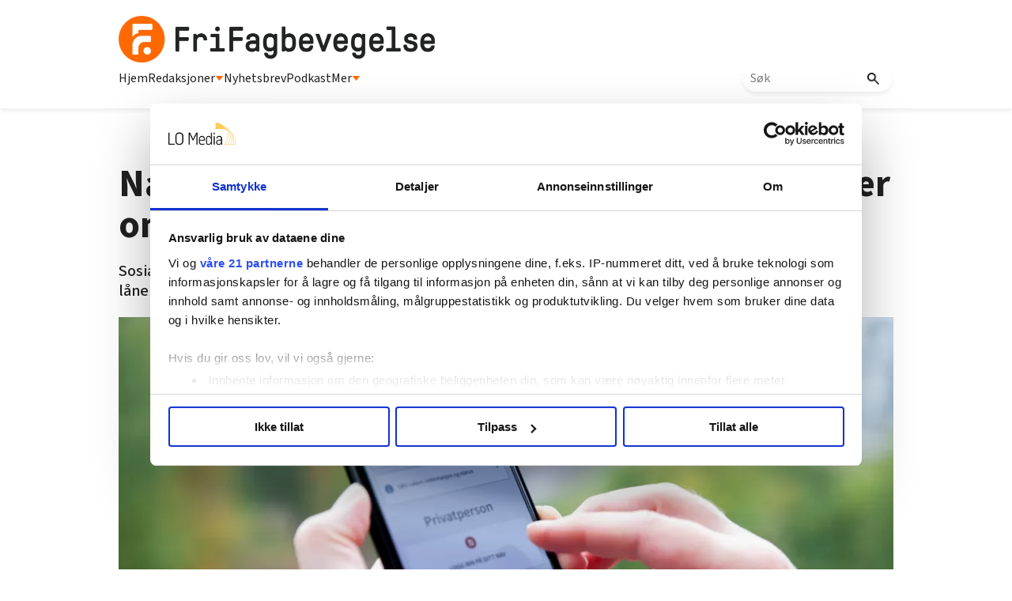

--- FILE ---
content_type: text/html; charset=utf-8
request_url: https://www.google.com/recaptcha/api2/aframe
body_size: 113
content:
<!DOCTYPE HTML><html><head><meta http-equiv="content-type" content="text/html; charset=UTF-8"></head><body><script nonce="aDldiQ4eI6H2YNZhWrj9hg">/** Anti-fraud and anti-abuse applications only. See google.com/recaptcha */ try{var clients={'sodar':'https://pagead2.googlesyndication.com/pagead/sodar?'};window.addEventListener("message",function(a){try{if(a.source===window.parent){var b=JSON.parse(a.data);var c=clients[b['id']];if(c){var d=document.createElement('img');d.src=c+b['params']+'&rc='+(localStorage.getItem("rc::a")?sessionStorage.getItem("rc::b"):"");window.document.body.appendChild(d);sessionStorage.setItem("rc::e",parseInt(sessionStorage.getItem("rc::e")||0)+1);localStorage.setItem("rc::h",'1768607420121');}}}catch(b){}});window.parent.postMessage("_grecaptcha_ready", "*");}catch(b){}</script></body></html>